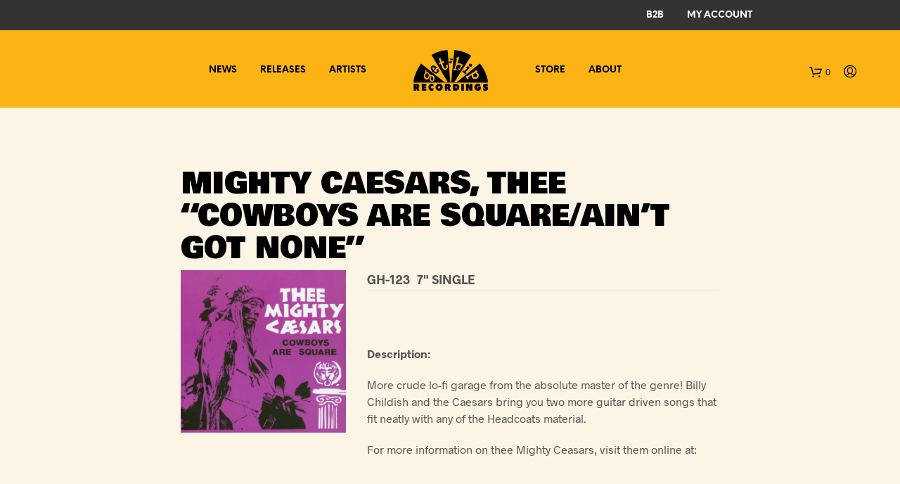

--- FILE ---
content_type: text/plain
request_url: https://www.google-analytics.com/j/collect?v=1&_v=j102&a=274603835&t=pageview&_s=1&dl=https%3A%2F%2Fgethip.com%2Freleases%2Fmighty-caesars-cowboys-are-squareaint-got-none-gh-123-7-single%2F&ul=en-us%40posix&dt=MIGHTY%20CAESARS%2C%20THEE%20%E2%80%9CCOWBOYS%20ARE%20SQUARE%2FAIN%E2%80%99T%20GOT%20NONE%E2%80%9D%20%E2%80%93%20Get%20Hip%20Recordings!&sr=1280x720&vp=1280x720&_u=IEBAAEABAAAAACAAI~&jid=836623100&gjid=1109309895&cid=1547449313.1769051779&tid=UA-102017662-1&_gid=1359742246.1769051779&_r=1&_slc=1&z=1617756731
body_size: -449
content:
2,cG-LJ4W2SRYNW